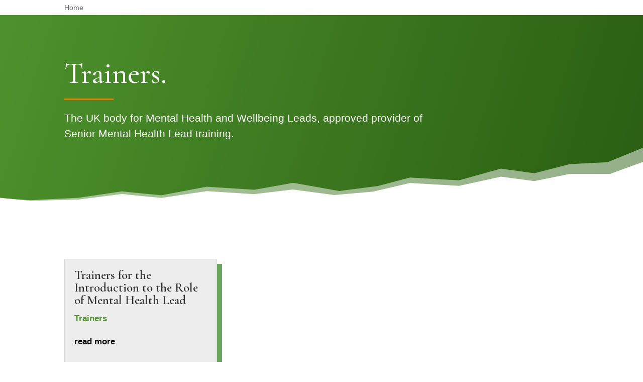

--- FILE ---
content_type: text/css
request_url: https://mentalhealthlead.com/wp-content/plugins/lifterlms-social-learning/assets/css/llms-sl.min.css?ver=2.0.0
body_size: 3288
content:
.llms-sl-avatar .llms-sl-context-menu{border-radius:3px;left:5px}.llms-sl-card-header .llms-sl-context-menu{right:0;top:25px;width:120px}.llms-sl-context-menu{background:#fff;border:1px solid #f1f1f1;-webkit-box-shadow:0 1px 2px -2px rgba(1,1,1,.8);box-shadow:0 1px 2px -2px rgba(1,1,1,.8);display:none;list-style-type:none;margin:0 !important;padding:0 !important;position:absolute;z-index:999}.llms-sl-context-menu.llms-sl-menu-open{display:block}.llms-sl-context-menu li{border-bottom:1px solid #f1f1f1;list-style-type:none !important;font-size:80%}.llms-sl-context-menu li:last-child{border-bottom-width:0}.llms-sl-context-menu li button{display:block;color:#333;background:none !important;border:none;padding:5px;cursor:pointer}.llms-sl-cover .llms-sl-context-menu{border-radius:3px;left:15px;top:48px}.llms-sl-directory{display:-webkit-box;display:-ms-flexbox;display:flex;-ms-flex-wrap:wrap;flex-wrap:wrap;margin:0 -20px}.llms-sl-directory .llms-sl-card--student{margin:10px;width:calc(100% - 20px)}@media all and (min-width: 600px){.llms-sl-directory .llms-sl-card--student{width:calc(50% - 20px)}}@media all and (min-width: 800px){.llms-sl-directory .llms-sl-card--student{width:calc(33% - 20px)}}@media all and (min-width: 1000px){.llms-sl-directory .llms-sl-card--student{width:calc(25% - 20px)}}@media all and (min-width: 1400px){.llms-sl-directory .llms-sl-card--student{width:calc(20% - 20px)}}.llms-sl-directory .llms-sl-card--student .llms-sl-card-main{overflow:hidden}.llms-sl-directory .llms-sl-card--student a:hover .llms-student-avatar img{-webkit-transform:scale(1);transform:scale(1)}.llms-sl-directory .llms-sl-card--student .llms-student-avatar img{display:block;-webkit-transition:-webkit-transform .2s ease-in-out;transition:-webkit-transform .2s ease-in-out;transition:transform .2s ease-in-out;transition:transform .2s ease-in-out, -webkit-transform .2s ease-in-out;transition:transform .2s ease-in-out,-webkit-transform .2s ease-in-out;-webkit-transform:scale(1.1);transform:scale(1.1);width:100%}.llms-sl-directory .llms-sl-card--pagination{margin-left:10px;margin-right:10px}.llms-sl-profile-header{background:#f1f1f1;padding:0 20px;position:relative}.llms-sl-profile-header .llms-sl-avatar{background:#fff;border:6px solid #fff;-webkit-box-shadow:0 0 2px -1px rgba(1,1,1,.8);box-shadow:0 0 2px -1px rgba(1,1,1,.8);float:left;position:relative;margin-top:140px;z-index:2}.llms-sl-profile-header .llms-sl-avatar .edit-avatar{position:absolute;bottom:5px;left:5px;z-index:2;text-decoration:none}.llms-sl-profile-header .llms-sl-handle{clear:both;color:#fff;float:left;font-size:32px;font-weight:400;margin-top:-85px;margin-left:180px;position:relative;text-rendering:optimizelegibility;text-shadow:0 0 2px rgba(1,1,1,.8);z-index:2}.llms-sl-profile-header .llms-sl-achievements{float:right;margin-top:-125px;position:relative;width:220px;z-index:2}.llms-sl-profile-header .llms-sl-achievements ul.llms-achievements-loop{margin:0 -5px}.llms-sl-profile-header .llms-sl-achievements ul.llms-achievements-loop li.llms-achievement-loop-item{padding:5px}.llms-sl-profile-header .llms-sl-achievements ul.llms-achievements-loop li.llms-achievement-loop-item .llms-achievement-title{display:none}.llms-sl-profile-header .llms-sl-cover{bottom:0;left:0;overflow:hidden;position:absolute;right:0;top:0;z-index:1}.llms-sl-profile-header .llms-sl-cover:after{background:-webkit-gradient(linear, left bottom, left top, from(rgba(1, 1, 1, 0.6)), to(transparent));background:linear-gradient(to top, rgba(1, 1, 1, 0.6), transparent);bottom:0;content:"";left:0;position:absolute;right:0;top:0;z-index:1}.llms-sl-profile-header .llms-sl-cover .edit-cover{position:absolute;top:10px;left:15px;z-index:2;text-decoration:none}.llms-sl-profile-header .llms-sl-cover .llms-cover-img{left:50%;position:absolute;top:50%;-webkit-transform:translate(-50%, -50%);transform:translate(-50%, -50%);min-width:100%;z-index:1}.llms-sl-profile-nav{background:#f9f9f9;border:1px solid #f1f1f1;border-top:none}.llms-sl-profile-nav:before,.llms-sl-profile-nav:after{content:" ";display:table}.llms-sl-profile-nav:after{clear:both}.llms-sl-profile-nav ul.llms-sl-menu{float:left;margin-top:-32px;margin-left:200px;width:calc(100% - 200px)}.llms-sl-profile-nav ul.llms-sl-menu li.llms-sl-menu-item.current a.llms-sl-menu-link{background:#fff;border-bottom:1px solid #fff;margin-bottom:-1px}.llms-sl-profile-nav ul.llms-sl-menu li.llms-sl-menu-item.current a.llms-sl-menu-link:hover{background:#fff}.llms-sl-profile-nav ul.llms-sl-menu li.llms-sl-menu-item a.llms-sl-menu-link{padding:11px 22px;border-right:1px solid #f1f1f1;font-size:14px}.llms-sl-profile-nav ul.llms-sl-menu li.llms-sl-menu-item a.llms-sl-menu-link:hover{background:#f7f7f7}.llms-sl-profile-nav ul.llms-sl-menu li.llms-sl-menu-item:first-child a.llms-sl-menu-link{border-left:1px solid #f1f1f1}.llms-sl-profile-nav ul.llms-sl-menu li.llms-sl-menu-item.item--dashboard{float:right}.llms-sl-profile-nav ul.llms-sl-menu li.llms-sl-menu-item.item--dashboard a.llms-sl-menu-link{border-left:1px solid #f1f1f1;border-right:none}@media all and (max-width: 800px){.llms-sl-profile-header .llms-sl-achievements{display:none}}.llms-sl-card{border:1px solid #f1f1f1;position:relative;display:block;margin:15px 0;width:100%}.llms-sl-card .fa{color:#b0b0b0}.llms-sl-card [contenteditable]:focus{outline:0;-webkit-box-shadow:0 0 0 1px #2295ff;box-shadow:0 0 0 1px #2295ff}.llms-sl-card [contenteditable]:empty:before{display:block;content:attr(placeholder);cursor:text;color:#9e9e9e;-webkit-transition:color .2s ease;transition:color .2s ease}.llms-sl-card [contenteditable]:focus:empty:before{color:#d9d9d9}.llms-sl-card .llms-pagination{background:#f9f9f9;padding:0 20px;margin:0;position:relative}.llms-sl-card .llms-pagination ul.page-numbers{margin:0;padding:0}.llms-sl-card .llms-pagination ul.page-numbers li{margin:0;padding:0}.llms-sl-card .llms-pagination ul.page-numbers li .page-numbers{border-right:1px solid #f1f1f1;display:block;padding:11px 22px;font-size:14px;text-decoration:none}.llms-sl-card .llms-pagination ul.page-numbers li .page-numbers.current{background:#fff;border-top:1px solid #fff;margin-top:-1px}.llms-sl-card .llms-pagination ul.page-numbers li a.page-numbers:hover{background:#f7f7f7}.llms-sl-card .llms-pagination ul.page-numbers li:first-child .page-numbers{border-left:1px solid #f1f1f1}.llms-sl-card-header{border-bottom:1px solid #f1f1f1;padding:15px;display:grid;grid-template-columns:auto 1fr auto;grid-template-rows:auto auto;grid-template-areas:"avatar title menu";-webkit-box-align:start;-ms-flex-align:start;align-items:start;gap:.4rem}.llms-sl-card-header .llms-student-avatar{grid-area:avatar}.llms-sl-card-header .llms-sl-has-context-menu{position:relative;grid-area:menu;margin-left:auto;align-self:start}.llms-sl-card-header .llms-sl-date{display:block}.llms-sl-card-header .llms-sl-card-title,.llms-sl-card-footer .llms-sl-card-title{margin:0}.llms-sl-card-header .llms-sl-card-title .fa,.llms-sl-card-footer .llms-sl-card-title .fa{margin-right:3px}.llms-sl-card-header .llms-sl-card-title .fa.separator,.llms-sl-card-footer .llms-sl-card-title .fa.separator{margin-left:3px}.llms-sl-card-header .llms-sl-card-subtitle,.llms-sl-card-footer .llms-sl-card-subtitle{color:#9e9e9e;margin:0}.llms-sl-card-main{padding:10px}.llms-sl-card-main .llms-sl-edit-story{display:none}.llms-sl-card-main .llms-sl-edit-story-actions{display:-webkit-box;display:-ms-flexbox;display:flex;gap:10px;-webkit-box-pack:end;-ms-flex-pack:end;justify-content:flex-end;margin:10px 0}.llms-sl-card-main .llms-spinning{z-index:2}.llms-sl-card-main.flush{padding:0;margin:-1px -1px 0}.llms-sl-card-main .llms-sl-card-list{margin-bottom:0}.llms-sl-card-main .llms-sl-card-list.icons,.llms-sl-card-main .llms-sl-card-list.icons li{margin-left:0;padding-left:0;list-style-type:none}.llms-sl-card-main .llms-sl-card-list .fa{display:inline-block;text-align:center;width:15px}.llms-sl-card-main .llms-sl-card-text{margin-bottom:10px}.llms-sl-card-main .llms-sl-card-text[contenteditable=true]{border:1px solid #f1f1f1;margin-bottom:0;padding:10px;position:relative;white-space:pre-wrap;z-index:1}.llms-sl-card-main .llms-sl-card-text[contenteditable=true]:before,.llms-sl-card-main .llms-sl-card-text[contenteditable=true]:after{display:none}.llms-sl-card-main .llms-sl-card-text h1,.llms-sl-card-main .llms-sl-card-text h2,.llms-sl-card-main .llms-sl-card-text h3,.llms-sl-card-main .llms-sl-card-text h4,.llms-sl-card-main .llms-sl-card-text h5,.llms-sl-card-main .llms-sl-card-text h6,.llms-sl-card-main .llms-sl-card-text p,.llms-sl-card-main .llms-sl-card-text li,.llms-sl-card-main .llms-sl-card-text .llms-sl-story-embed{margin-bottom:.6em}.llms-sl-card-main .llms-sl-card-text:last-child{margin-bottom:0}.llms-sl-card-main .llms-sl-card-text p:last-child{margin:0}.llms-sl-card-main hr{border:none;border-top:1px solid #f1f1f1;margin:10px 0}.llms-sl-card-main .llms-pagination{border-top:1px solid #f1f1f1;margin:0 -10px;top:10px}.llms-sl-story-image-wrapper img{max-width:100%;height:auto;width:auto;display:block;margin:0 auto;margin-bottom:10px}.llms-sl-card-footer{border-top:1px solid #f1f1f1;padding:10px;position:relative}.llms-sl-card-footer:only-child{border-top:none}.llms-sl-card-footer.flush{padding:0}.llms-sl-card-footer .llms-sl-card-error{line-height:2;margin-right:20px}.llms-sl-card-error{color:#e5554e}.llms-sl-card--courses .llms-loop-list,.llms-sl-card--memberships .llms-loop-list,.llms-sl-card--achievements .llms-achievements-loop{margin:0}.llms-sl-card--new-share .llms-sl-grow-wrap,.llms-sl-story-reply .llms-sl-grow-wrap,.llms-sl-edit-story .llms-sl-grow-wrap{display:grid}.llms-sl-card--new-share .llms-sl-grow-wrap::after,.llms-sl-story-reply .llms-sl-grow-wrap::after,.llms-sl-edit-story .llms-sl-grow-wrap::after{content:attr(data-replicated-value) " ";white-space:pre-wrap;visibility:hidden}.llms-sl-card--new-share .llms-sl-grow-wrap>textarea,.llms-sl-story-reply .llms-sl-grow-wrap>textarea,.llms-sl-edit-story .llms-sl-grow-wrap>textarea{resize:none;overflow:hidden}.llms-sl-card--new-share .llms-sl-grow-wrap>textarea,.llms-sl-card--new-share .llms-sl-grow-wrap::after,.llms-sl-story-reply .llms-sl-grow-wrap>textarea,.llms-sl-story-reply .llms-sl-grow-wrap::after,.llms-sl-edit-story .llms-sl-grow-wrap>textarea,.llms-sl-edit-story .llms-sl-grow-wrap::after{border:1px solid #000;padding:.5rem;font:inherit;grid-area:1/1/2/2}.llms-sl-card--new-share .llms-sl-card-main{display:-webkit-box;display:-ms-flexbox;display:flex;gap:10px}.llms-sl-card--new-share .llms-sl-card-main .llms-sl-new-share-wrapper{-webkit-box-flex:1;-ms-flex:1;flex:1}.llms-sl-card--new-share .llms-sl-card-footer{display:-webkit-box;display:-ms-flexbox;display:flex;-webkit-box-pack:end;-ms-flex-pack:end;justify-content:flex-end;gap:5px}.llms-sl-card--new-share .llms-sl-attachments,.llms-sl-story-reply .llms-sl-attachments{display:none;position:relative}.llms-sl-card--new-share .llms-sl-attachments .llms-sl-remove-btn,.llms-sl-story-reply .llms-sl-attachments .llms-sl-remove-btn{position:absolute;top:10px;right:10px;background:#e5554e;color:#fff;border-radius:50%;width:20px;height:20px;display:-webkit-box;display:-ms-flexbox;display:flex;-webkit-box-pack:center;-ms-flex-pack:center;justify-content:center;-webkit-box-align:center;-ms-flex-align:center;align-items:center;cursor:pointer}.llms-sl-attachments img{max-width:100%;height:auto;width:auto;display:block;margin:0 auto 10px}.llms-sl-card--story .llms-sl-card-header .llms-sl-card-title,.llms-sl-card--story .llms-sl-card-header .llms-sl-card-subtitle,.llms-sl-card--story .llms-sl-card-footer .llms-sl-card-title,.llms-sl-card--story .llms-sl-card-footer .llms-sl-card-subtitle{color:gray}.llms-sl-card--story.llms-sl-card--story-join .llms-sl-card-main .llms-achievement-img,.llms-sl-card--story.llms-sl-card--story-pass .llms-sl-card-main .llms-achievement-img,.llms-sl-card--story.llms-sl-card--story-enroll .llms-sl-card-main .llms-achievement-img,.llms-sl-card--story.llms-sl-card--story-complete .llms-sl-card-main .llms-achievement-img,.llms-sl-card--story.llms-sl-card--story-achievement .llms-sl-card-main .llms-achievement-img{margin:0 auto}.llms-sl-card--story.llms-sl-card--story-join .llms-sl-card-main .llms-sl-card-text,.llms-sl-card--story.llms-sl-card--story-pass .llms-sl-card-main .llms-sl-card-text,.llms-sl-card--story.llms-sl-card--story-enroll .llms-sl-card-main .llms-sl-card-text,.llms-sl-card--story.llms-sl-card--story-complete .llms-sl-card-main .llms-sl-card-text,.llms-sl-card--story.llms-sl-card--story-achievement .llms-sl-card-main .llms-sl-card-text{margin:40px 0;text-align:center}.llms-sl-card--story.llms-sl-card--story-join .llms-sl-card-main .fa,.llms-sl-card--story.llms-sl-card--story-pass .llms-sl-card-main .fa,.llms-sl-card--story.llms-sl-card--story-enroll .llms-sl-card-main .fa,.llms-sl-card--story.llms-sl-card--story-complete .llms-sl-card-main .fa,.llms-sl-card--story.llms-sl-card--story-achievement .llms-sl-card-main .fa{color:#2295ff;font-size:60px}.llms-sl-card--story.llms-sl-card--story-join .llms-sl-card-main h2,.llms-sl-card--story.llms-sl-card--story-join .llms-sl-card-main h5,.llms-sl-card--story.llms-sl-card--story-pass .llms-sl-card-main h2,.llms-sl-card--story.llms-sl-card--story-pass .llms-sl-card-main h5,.llms-sl-card--story.llms-sl-card--story-enroll .llms-sl-card-main h2,.llms-sl-card--story.llms-sl-card--story-enroll .llms-sl-card-main h5,.llms-sl-card--story.llms-sl-card--story-complete .llms-sl-card-main h2,.llms-sl-card--story.llms-sl-card--story-complete .llms-sl-card-main h5,.llms-sl-card--story.llms-sl-card--story-achievement .llms-sl-card-main h2,.llms-sl-card--story.llms-sl-card--story-achievement .llms-sl-card-main h5{margin:0}.llms-sl-card--story.llms-sl-card--story-join .llms-sl-card-main h5,.llms-sl-card--story.llms-sl-card--story-pass .llms-sl-card-main h5,.llms-sl-card--story.llms-sl-card--story-enroll .llms-sl-card-main h5,.llms-sl-card--story.llms-sl-card--story-complete .llms-sl-card-main h5,.llms-sl-card--story.llms-sl-card--story-achievement .llms-sl-card-main h5{color:#898989}.llms-sl-card--story.llms-sl-card--story-join .llms-sl-card-main .llms-donut,.llms-sl-card--story.llms-sl-card--story-pass .llms-sl-card-main .llms-donut,.llms-sl-card--story.llms-sl-card--story-enroll .llms-sl-card-main .llms-donut,.llms-sl-card--story.llms-sl-card--story-complete .llms-sl-card-main .llms-donut,.llms-sl-card--story.llms-sl-card--story-achievement .llms-sl-card-main .llms-donut{margin:0 auto 20px;color:#83c373}.llms-sl-card--story.llms-sl-card--story-join .llms-sl-card-main .llms-donut svg path,.llms-sl-card--story.llms-sl-card--story-pass .llms-sl-card-main .llms-donut svg path,.llms-sl-card--story.llms-sl-card--story-enroll .llms-sl-card-main .llms-donut svg path,.llms-sl-card--story.llms-sl-card--story-complete .llms-sl-card-main .llms-donut svg path,.llms-sl-card--story.llms-sl-card--story-achievement .llms-sl-card-main .llms-donut svg path{stroke:#83c373}.llms-sl-card--story.llms-sl-card--story-join .llms-sl-card-main img,.llms-sl-card--story.llms-sl-card--story-pass .llms-sl-card-main img,.llms-sl-card--story.llms-sl-card--story-enroll .llms-sl-card-main img,.llms-sl-card--story.llms-sl-card--story-complete .llms-sl-card-main img,.llms-sl-card--story.llms-sl-card--story-achievement .llms-sl-card-main img{max-width:280px;width:auto}.llms-sl-card--story .llms-sl-card-text h1{font-size:185%}.llms-sl-card--story .llms-sl-card-text h2{font-size:165%}.llms-sl-card--story .llms-sl-card-text h3{font-size:155%}.llms-sl-card--story .llms-sl-card-text h4{font-size:140%}.llms-sl-card--story .llms-sl-card-text h5{font-size:130%}.llms-sl-card--story .llms-sl-card-text h6{font-size:120%}.llms-sl-card--story .llms-sl-card-text p,.llms-sl-card--story .llms-sl-card-text li{font-size:115%}.llms-sl-card--story ul.llms-sl-story-replies{list-style-type:none;margin:0;padding:0}.llms-sl-card--story ul.llms-sl-story-replies li.llms-sl-story-reply{display:-webkit-box;display:-ms-flexbox;display:flex;list-style-type:none;padding:0;margin-bottom:10px}.llms-sl-card--story ul.llms-sl-story-replies li.llms-sl-story-reply>.llms-sl-student-profile-link{width:24px}.llms-sl-card--story ul.llms-sl-story-replies li.llms-sl-story-reply .llms-sl-story-reply-main{-webkit-box-flex:1;-ms-flex:1;flex:1}.llms-sl-card--story ul.llms-sl-story-replies li.llms-sl-story-reply .llms-sl-story-reply-main .llms-sl-date{color:#9e9e9e;font-size:80%}.llms-sl-card--story ul.llms-sl-story-replies li.llms-sl-story-reply .llms-sl-story-reply-main .llms-sl-story-image-wrapper{margin-top:10px}.llms-sl-card--story ul.llms-sl-story-replies li.llms-sl-story-reply .llms-sl-story-reply-text p{font-size:90%;margin-top:0}.llms-sl-card--story ul.llms-sl-story-replies li.llms-sl-story-reply .llms-sl-story-reply-text p:last-child{margin-bottom:0}.llms-sl-card--story ul.llms-sl-story-replies li.llms-sl-story-reply .llms-sl-story-reply-footer{line-height:1}.llms-sl-card--story .llms-sl-story-reply{-webkit-box-align:start;-ms-flex-align:start;align-items:flex-start;display:-webkit-box;display:-ms-flexbox;display:flex;gap:8px;position:relative}.llms-sl-card--story .llms-sl-story-reply .llms-sl-story-reply-comment-wrapper{-webkit-box-flex:1;-ms-flex:1;flex:1}.llms-sl-card--story .llms-sl-story-reply .llms-sl-story-reply-comment-wrapper .llms-sl-share-attachments{-webkit-box-flex:0;-ms-flex:0 0 100%;flex:0 0 100%}.llms-sl-card--story .llms-sl-story-reply .llms-sl-story-reply-comment{background:#fff;-webkit-box-shadow:0 0 0 1px #f1f1f1;box-shadow:0 0 0 1px #f1f1f1;font-size:15px}.llms-sl-card--story .llms-sl-story-reply .llms-sl-story-reply-comment:focus{-webkit-box-shadow:0 0 0 1px #2295ff;box-shadow:0 0 0 1px #2295ff}.llms-sl-card--story .llms-sl-story-reply .llms-sl-grow-wrap::after{font-size:15px}.llms-sl-card--story .llms-sl-story-reply .story-reply{margin-left:10px}.iziModal-content .llms-sl-story-image{max-width:100%;height:auto;width:auto;margin:0 auto}.llms-sl-content .llms-sl-timeline{padding:0}.llms-sl-content .llms-sl-timeline .llms-sl-card article{padding:15px}.llms-sl-content .llms-sl-timeline .llms-sl-card .llms-sl-card-header{padding:0}@media all and (min-width: 700px){.llms-sl .llms-sl-content{-webkit-box-align:start;-ms-flex-align:start;align-items:flex-start;display:-webkit-box;display:-ms-flexbox;display:flex;-ms-flex-wrap:wrap;flex-wrap:wrap}.llms-sl .llms-sl-content.sidebar--left{-webkit-box-orient:vertical;-webkit-box-direction:normal;-ms-flex-direction:text-direction;flex-direction:text-direction}.llms-sl .llms-sl-content.sidebar--left .llms-sl-main{margin-left:15px}.llms-sl .llms-sl-content.sidebar--right{-webkit-box-orient:horizontal;-webkit-box-direction:reverse;-ms-flex-direction:row-reverse;flex-direction:row-reverse}.llms-sl .llms-sl-content.sidebar--right .llms-sl-main{margin-right:15px}.llms-sl .llms-sl-content .llms-sl-sidebar{-webkit-box-flex:1;-ms-flex:1;flex:1;min-width:220px}.llms-sl .llms-sl-content .llms-sl-main{-webkit-box-flex:3;-ms-flex:3;flex:3}}.llms-sl-timeline{display:block;width:100%;margin:0;padding:0}.llms-sl-card--timeline-filters ul,.llms-sl-card--timeline-filters li{list-style-type:none;margin:0}.llms-sl-card--timeline-filters-instructor ul.select2-results__options{margin:0}.llms-sl-card--timeline-filters-instructor .select2-container--default .select2-results__option--highlighted[aria-selected]{background-color:#2295ff}.llms-sl-button{border-radius:3px;margin:0;padding:8px;font-size:12px;-webkit-transition:background .2s ease,opacity .2s ease;transition:background .2s ease,opacity .2s ease}.llms-sl-button.button-right{float:right}.llms-sl-button.edit-avatar,.llms-sl-button.edit-cover{cursor:pointer;color:#fff;background:rgba(1,1,1,.7)}.llms-sl-button.edit-avatar .fa,.llms-sl-button.edit-cover .fa{color:inherit}.llms-sl-button.tiny{padding:3px 6px;font-size:10px}.llms-sl-button.ghost{background:rgba(0,0,0,0);color:#fff;border:none;cursor:pointer}.llms-sl-button.ghost:hover,.llms-sl-button.ghost:focus{background:rgba(1,1,1,.3)}.llms-sl-button.ghost:hover .fa,.llms-sl-button.ghost:focus .fa{color:inherit}.llms-sl-button.ghost:hover .llms-sl-text,.llms-sl-button.ghost:focus .llms-sl-text{opacity:1}.llms-sl-button.ghost:hover .fa,.llms-sl-button.ghost:focus .fa{-webkit-transform:scale(1);transform:scale(1)}.llms-sl-button.ghost .fa{-webkit-transform:scale(1.4);transform:scale(1.4);-webkit-transition:color .2s ease,-webkit-transform .2s ease;transition:color .2s ease,-webkit-transform .2s ease;transition:transform .2s ease,color .2s ease;transition:transform .2s ease,color .2s ease,-webkit-transform .2s ease}.llms-sl-button.ghost .llms-sl-text{opacity:0;-webkit-transition:opacity .2s ease;transition:opacity .2s ease}.llms-sl-button[disabled=disabled]{cursor:not-allowed;opacity:.5}.llms-sl-uploader{display:block;margin:20px;border:3px dashed rgba(34,149,255,.6);padding:20px;text-align:center}.llms-sl-uploader.dragover{border-color:#2295ff}.llms-sl-uploader .fa{font-size:32px;display:block;margin:0 auto 10px}.llms-sl-uploader h2,.llms-sl-uploader p{margin-bottom:0}.llms-sl-uploader input[type=file]{float:left;height:0;visibility:collapse;width:0}.llms-sl-uploader .llms-sl-helper-text{display:none}.llms-sl-uploader[data-upload-type=avatar] .llms-sl-helper-text.avatar{display:block}.llms-sl-uploader[data-upload-type=cover] .llms-sl-helper-text.cover{display:block}.llms-sl-error{color:#e5554e}ul.llms-sl-menu{list-style-type:none;margin:0;padding:0}ul.llms-sl-menu:before,ul.llms-sl-menu:after{content:" ";display:table}ul.llms-sl-menu:after{clear:both}ul.llms-sl-menu li.llms-sl-menu-item{float:left;list-style-type:none;margin:0;padding:0}ul.llms-sl-menu li.llms-sl-menu-item.current{font-weight:700}ul.llms-sl-menu li.llms-sl-menu-item a.llms-sl-menu-link{display:block;padding:10px 20px}
/*# sourceMappingURL=../maps/css/llms-sl.min.css.map */


--- FILE ---
content_type: text/css
request_url: https://mentalhealthlead.com/wp-content/et-cache/21760/et-core-unified-cpt-21760.min.css?ver=1765104549
body_size: 1349
content:
div.et_pb_section.et_pb_section_0_tb_body{background-position:center bottom 0px;background-image:url(https://mentalhealthlead.com/wp-content/uploads/background-gradient.jpg)!important}.et_pb_section_0_tb_body.et_pb_section{padding-top:86px;padding-bottom:120px;background-color:#4e922d!important}.et_pb_section_0_tb_body.section_has_divider.et_pb_bottom_divider .et_pb_bottom_inside_divider{background-image:url([data-uri]);background-size:100% 110px;bottom:0;height:110px;z-index:1;transform:scale(1,1)}.et_pb_row_0_tb_body.et_pb_row,.et_pb_row_1_tb_body.et_pb_row,.et_pb_row_2_tb_body.et_pb_row{padding-top:0px!important;padding-bottom:0px!important;padding-top:0px;padding-bottom:0px}.et_pb_text_0_tb_body h1{font-family:'Cormorant Garamond',Georgia,"Times New Roman",serif;font-size:60px;color:#FFFFFF!important}.et_pb_text_0_tb_body{padding-bottom:7px!important;margin-bottom:3px!important}.et_pb_divider_0_tb_body{padding-bottom:0px;margin-top:0px!important;margin-bottom:0px!important;width:13%}.et_pb_divider_0_tb_body:before{border-top-color:#c78910;border-top-width:3px;width:auto;top:0px;right:0px;left:0px}.et_pb_text_1_tb_body.et_pb_text{color:#FFFFFF!important}.et_pb_text_1_tb_body{line-height:1.5em;font-size:21px;line-height:1.5em;margin-bottom:3px!important}.et_pb_section_1_tb_body.et_pb_section{padding-top:111px;padding-bottom:0px}.et_pb_blog_0_tb_body .et_pb_post .entry-title a,.et_pb_blog_0_tb_body .not-found-title{font-family:'Cormorant Garamond',Georgia,"Times New Roman",serif!important;font-weight:600!important}.et_pb_blog_0_tb_body .et_pb_post .entry-title,.et_pb_blog_0_tb_body .not-found-title{font-size:25px!important}.et_pb_blog_0_tb_body .et_pb_post .post-meta,.et_pb_blog_0_tb_body .et_pb_post .post-meta a,#left-area .et_pb_blog_0_tb_body .et_pb_post .post-meta,#left-area .et_pb_blog_0_tb_body .et_pb_post .post-meta a,.et_pb_blog_0_tb_body .pagination a{font-weight:700;color:#4e922d!important}.et_pb_blog_0_tb_body .et_pb_post div.post-content a.more-link{font-weight:700;-webkit-text-decoration-color:#000000;text-decoration-color:#000000;color:#000000!important;line-height:3em}.et_pb_blog_0_tb_body article.et_pb_post{box-shadow:10px 10px 0px 0px rgba(71,145,49,0.8)}.et_pb_blog_0_tb_body .et_pb_blog_grid .et_pb_post{background-color:#ededed}.et_pb_section_2_tb_body.et_pb_section{padding-top:110px;padding-bottom:0px;background-color:#FFFFFF!important}.et_pb_text_2_tb_body h2{font-family:'Cormorant Garamond',Georgia,"Times New Roman",serif;font-size:45px}.et_pb_row_3_tb_body.et_pb_row{padding-top:2px!important;padding-top:2px}.et_pb_image_0_tb_body{padding-top:15px;text-align:left;margin-left:0}.et_pb_image_1_tb_body{margin-top:-10px!important;text-align:left;margin-left:0}.et_pb_image_2_tb_body{padding-top:9px;text-align:left;margin-left:0}.et_pb_image_3_tb_body{padding-top:18px;text-align:left;margin-left:0}.et_pb_image_0_tb_body.et_pb_module,.et_pb_image_1_tb_body.et_pb_module,.et_pb_image_2_tb_body.et_pb_module,.et_pb_image_3_tb_body.et_pb_module{margin-left:auto!important;margin-right:auto!important}@media only screen and (min-width:981px){.et_pb_image_0_tb_body,.et_pb_image_1_tb_body,.et_pb_image_2_tb_body{width:75%}.et_pb_image_3_tb_body{width:100%}}@media only screen and (max-width:980px){.et_pb_section_0_tb_body.et_pb_section{background-color:#4e922d!important}.et_pb_text_0_tb_body h1{font-size:50px}.et_pb_text_2_tb_body h2{font-size:35px;text-align:center}.et_pb_image_0_tb_body{width:54%;text-align:center;margin-left:auto;margin-right:auto}.et_pb_image_0_tb_body .et_pb_image_wrap img,.et_pb_image_1_tb_body .et_pb_image_wrap img,.et_pb_image_2_tb_body .et_pb_image_wrap img,.et_pb_image_3_tb_body .et_pb_image_wrap img{width:auto}.et_pb_image_1_tb_body{margin-top:-6px!important;width:59%;text-align:center;margin-left:auto;margin-right:auto}.et_pb_image_2_tb_body{width:59%;text-align:center;margin-left:auto;margin-right:auto}.et_pb_image_3_tb_body{width:79%;text-align:center;margin-left:auto;margin-right:auto}}@media only screen and (max-width:767px){div.et_pb_section.et_pb_section_0_tb_body{background-position:right 43% center}.et_pb_section_0_tb_body.et_pb_section{background-color:#4e922d!important}.et_pb_text_0_tb_body h1{font-size:44px}.et_pb_text_2_tb_body h2{font-size:35px}.et_pb_image_0_tb_body,.et_pb_image_2_tb_body{width:55%}.et_pb_image_0_tb_body .et_pb_image_wrap img,.et_pb_image_1_tb_body .et_pb_image_wrap img,.et_pb_image_2_tb_body .et_pb_image_wrap img,.et_pb_image_3_tb_body .et_pb_image_wrap img{width:auto}.et_pb_image_1_tb_body{margin-top:0px!important;width:57%}.et_pb_image_3_tb_body{width:61%}}

--- FILE ---
content_type: text/css
request_url: https://mentalhealthlead.com/wp-content/et-cache/21760/et-core-unified-cpt-deferred-21760.min.css?ver=1764929004
body_size: 1349
content:
div.et_pb_section.et_pb_section_0_tb_body{background-position:center bottom 0px;background-image:url(https://mentalhealthlead.com/wp-content/uploads/background-gradient.jpg)!important}.et_pb_section_0_tb_body.et_pb_section{padding-top:86px;padding-bottom:120px;background-color:#4e922d!important}.et_pb_section_0_tb_body.section_has_divider.et_pb_bottom_divider .et_pb_bottom_inside_divider{background-image:url([data-uri]);background-size:100% 110px;bottom:0;height:110px;z-index:1;transform:scale(1,1)}.et_pb_row_0_tb_body.et_pb_row,.et_pb_row_1_tb_body.et_pb_row,.et_pb_row_2_tb_body.et_pb_row{padding-top:0px!important;padding-bottom:0px!important;padding-top:0px;padding-bottom:0px}.et_pb_text_0_tb_body h1{font-family:'Cormorant Garamond',Georgia,"Times New Roman",serif;font-size:60px;color:#FFFFFF!important}.et_pb_text_0_tb_body{padding-bottom:7px!important;margin-bottom:3px!important}.et_pb_divider_0_tb_body{padding-bottom:0px;margin-top:0px!important;margin-bottom:0px!important;width:13%}.et_pb_divider_0_tb_body:before{border-top-color:#c78910;border-top-width:3px;width:auto;top:0px;right:0px;left:0px}.et_pb_text_1_tb_body.et_pb_text{color:#FFFFFF!important}.et_pb_text_1_tb_body{line-height:1.5em;font-size:21px;line-height:1.5em;margin-bottom:3px!important}.et_pb_section_1_tb_body.et_pb_section{padding-top:111px;padding-bottom:0px}.et_pb_blog_0_tb_body .et_pb_post .entry-title a,.et_pb_blog_0_tb_body .not-found-title{font-family:'Cormorant Garamond',Georgia,"Times New Roman",serif!important;font-weight:600!important}.et_pb_blog_0_tb_body .et_pb_post .entry-title,.et_pb_blog_0_tb_body .not-found-title{font-size:25px!important}.et_pb_blog_0_tb_body .et_pb_post .post-meta,.et_pb_blog_0_tb_body .et_pb_post .post-meta a,#left-area .et_pb_blog_0_tb_body .et_pb_post .post-meta,#left-area .et_pb_blog_0_tb_body .et_pb_post .post-meta a,.et_pb_blog_0_tb_body .pagination a{font-weight:700;color:#4e922d!important}.et_pb_blog_0_tb_body .et_pb_post div.post-content a.more-link{font-weight:700;-webkit-text-decoration-color:#000000;text-decoration-color:#000000;color:#000000!important;line-height:3em}.et_pb_blog_0_tb_body article.et_pb_post{box-shadow:10px 10px 0px 0px rgba(71,145,49,0.8)}.et_pb_blog_0_tb_body .et_pb_blog_grid .et_pb_post{background-color:#ededed}.et_pb_section_2_tb_body.et_pb_section{padding-top:110px;padding-bottom:0px;background-color:#FFFFFF!important}.et_pb_text_2_tb_body h2{font-family:'Cormorant Garamond',Georgia,"Times New Roman",serif;font-size:45px}.et_pb_row_3_tb_body.et_pb_row{padding-top:2px!important;padding-top:2px}.et_pb_image_0_tb_body{padding-top:15px;text-align:left;margin-left:0}.et_pb_image_1_tb_body{margin-top:-10px!important;text-align:left;margin-left:0}.et_pb_image_2_tb_body{padding-top:9px;text-align:left;margin-left:0}.et_pb_image_3_tb_body{padding-top:18px;text-align:left;margin-left:0}.et_pb_image_0_tb_body.et_pb_module,.et_pb_image_1_tb_body.et_pb_module,.et_pb_image_2_tb_body.et_pb_module,.et_pb_image_3_tb_body.et_pb_module{margin-left:auto!important;margin-right:auto!important}@media only screen and (min-width:981px){.et_pb_image_0_tb_body,.et_pb_image_1_tb_body,.et_pb_image_2_tb_body{width:75%}.et_pb_image_3_tb_body{width:100%}}@media only screen and (max-width:980px){.et_pb_section_0_tb_body.et_pb_section{background-color:#4e922d!important}.et_pb_text_0_tb_body h1{font-size:50px}.et_pb_text_2_tb_body h2{font-size:35px;text-align:center}.et_pb_image_0_tb_body{width:54%;text-align:center;margin-left:auto;margin-right:auto}.et_pb_image_0_tb_body .et_pb_image_wrap img,.et_pb_image_1_tb_body .et_pb_image_wrap img,.et_pb_image_2_tb_body .et_pb_image_wrap img,.et_pb_image_3_tb_body .et_pb_image_wrap img{width:auto}.et_pb_image_1_tb_body{margin-top:-6px!important;width:59%;text-align:center;margin-left:auto;margin-right:auto}.et_pb_image_2_tb_body{width:59%;text-align:center;margin-left:auto;margin-right:auto}.et_pb_image_3_tb_body{width:79%;text-align:center;margin-left:auto;margin-right:auto}}@media only screen and (max-width:767px){div.et_pb_section.et_pb_section_0_tb_body{background-position:right 43% center}.et_pb_section_0_tb_body.et_pb_section{background-color:#4e922d!important}.et_pb_text_0_tb_body h1{font-size:44px}.et_pb_text_2_tb_body h2{font-size:35px}.et_pb_image_0_tb_body,.et_pb_image_2_tb_body{width:55%}.et_pb_image_0_tb_body .et_pb_image_wrap img,.et_pb_image_1_tb_body .et_pb_image_wrap img,.et_pb_image_2_tb_body .et_pb_image_wrap img,.et_pb_image_3_tb_body .et_pb_image_wrap img{width:auto}.et_pb_image_1_tb_body{margin-top:0px!important;width:57%}.et_pb_image_3_tb_body{width:61%}}

--- FILE ---
content_type: text/css
request_url: https://mentalhealthlead.com/wp-content/et-cache/21666/et-core-unified-cpt-deferred-21666.min.css?ver=1764927396
body_size: 177
content:
.et-db #et-boc .et-l .et_pb_section_0_tb_footer.et_pb_section{background-color:#ededed!important}.et-db #et-boc .et-l .et_pb_text_0_tb_footer h4{font-family:'Cormorant Garamond',Georgia,"Times New Roman",serif;font-size:22px}.et-db #et-boc .et-l .et_pb_text_0_tb_footer{margin-bottom:19px!important}.et-db #et-boc .et-l .et_pb_blurb_0_tb_footer.et_pb_blurb{font-weight:700}.et-db #et-boc .et-l .et_pb_blurb_0_tb_footer.et_pb_blurb .et_pb_blurb_description a,.et-db #et-boc .et-l .et_pb_blurb_1_tb_footer.et_pb_blurb .et_pb_blurb_description a{color:#4e922d!important;line-height:2.1em}.et-db #et-boc .et-l .et_pb_blurb_0_tb_footer .et_pb_main_blurb_image .et_pb_only_image_mode_wrap,.et-db #et-boc .et-l .et_pb_blurb_0_tb_footer .et_pb_main_blurb_image .et-pb-icon,.et-db #et-boc .et-l .et_pb_blurb_1_tb_footer .et_pb_main_blurb_image .et_pb_only_image_mode_wrap,.et-db #et-boc .et-l .et_pb_blurb_1_tb_footer .et_pb_main_blurb_image .et-pb-icon,.et-db #et-boc .et-l .et_pb_blurb_2_tb_footer .et_pb_main_blurb_image .et_pb_only_image_mode_wrap,.et-db #et-boc .et-l .et_pb_blurb_2_tb_footer .et_pb_main_blurb_image .et-pb-icon{border-radius:2000px 2000px 2000px 2000px;overflow:hidden;padding-top:7px!important;padding-right:7px!important;padding-bottom:7px!important;padding-left:7px!important;background-color:#4e922d}.et-db #et-boc .et-l .et_pb_blurb_0_tb_footer .et-pb-icon,.et-db #et-boc .et-l .et_pb_blurb_1_tb_footer .et-pb-icon,.et-db #et-boc .et-l .et_pb_blurb_2_tb_footer .et-pb-icon{font-size:18px;color:#FFFFFF;font-family:ETmodules!important;font-weight:400!important}.et-db #et-boc .et-l .et_pb_blurb_0_tb_footer .et_pb_blurb_content,.et-db #et-boc .et-l .et_pb_blurb_1_tb_footer .et_pb_blurb_content,.et-db #et-boc .et-l .et_pb_blurb_2_tb_footer .et_pb_blurb_content{max-width:1100px}.et-db #et-boc .et-l .et_pb_blurb_1_tb_footer.et_pb_blurb{font-weight:700;margin-top:-18px!important}.et-db #et-boc .et-l .et_pb_blurb_2_tb_footer.et_pb_blurb .et_pb_blurb_description a{color:#000000!important;line-height:2.1em}.et-db #et-boc .et-l .et_pb_blurb_2_tb_footer.et_pb_blurb{margin-top:-18px!important}

--- FILE ---
content_type: application/javascript
request_url: https://mentalhealthlead.com/wp-content/plugins/lifterlms-social-learning/assets/js/llms-sl-share.min.js?ver=2.0.0
body_size: 2307
content:
!function(D){!function(){function f(e){e.html("")}function s(){D(".llms-sl-card--story-pass .llms-donut").each(function(){LLMS.Donut(D(this))})}function t(){var l="llms-sl-story-image-modal",n=D("#"+l);n.length||(n=D('<div class="llms-sl-story-image-modal" id="'+l+'" />'),D("body").append(n)),n.iziModal({width:"90%",headerColor:"#3a3a3a",overlayColor:"rgba( 0, 0, 0, 0.6 )",transitionIn:"fadeInDown",transitionOut:"fadeOutDown",onOpening:function(e){var l=n.attr("data-image-id");$container=D(document).find('[data-image-id="'+l+'"]'),e.setContent($container.html()),e.setTitle(LLMS.l10n.translate("Image"))}}),D(".llms-sl-story-image-wrapper .llms-sl-modal-trigger").on("click",function(e){e.preventDefault(),(n=D("#"+l)).attr("data-image-id",D(e.target).closest(".llms-sl-story-image-link").attr("data-image-id")),n.iziModal("open")})}function g(e,l){e.html(LLMS.l10n.translate("Error")+": "+l)}function v(e,t,a,l){LLMS.Ajax.call({data:e,beforeSend:function(){LLMS.Spinner.start(t,l)},error:function(e,l,n){var s="",s="object"==typeof n&&n.message?n.message:n;a({message:s,success:!1,data:{status:l,error:n}}),console.error(l,n),LLMS.Spinner.stop(t)},success:function(e){LLMS.Spinner.stop(t),a(e)}})}function a(s){var n=s.find(".llms-sl-story-reply-upload-modal"),t=(n.iziModal(),s.closest(".llms-sl-card--story")),l=t.attr("data-story-id"),a=s.find(".upload-image-to-comment"),e=s.find(".llms-sl-remove-btn"),o=s.find(".llms-sl-attachments"),r=s.siblings(".llms-sl-card-error"),i=D("#llms-sl-post-uploader-zone-"+l),m=i.find('input[type="file"]'),c=D("#llms-sl-new-share-image-nonce").val();function d(){o.find("img").remove(),o.attr("data-image-id",""),o.hide(),a.css("visibility","visible")}function u(e){var t,l=new FormData;e&&(l.append("action","llms_sl_upload_post_image"),l.append("image",e),l.append("nonce",c),l.append("llms","1"),e=l,t="opened"===n.iziModal("getState")?n:s,LLMS.Ajax.call({data:e,contentType:!1,processData:!1,beforeSend:function(){t.find(".llms-sl-error").remove(),LLMS.Spinner.start(t)},error:function(e,l,n){var s=n;"object"==typeof n&&n.message&&(s=n.message),i.append('<p class="llms-sl-error">'+s+"</p>"),LLMS.Spinner.stop(t)},success:function(e){LLMS.Spinner.stop(t),e&&e.success?(o.find("img").remove(),o.attr("data-image-id",e.data.id),o.append(e.data.image),n.iziModal("close"),a.css("visibility","hidden"),o.show()):i.append('<p class="llms-sl-error">'+e.message+"</p>")}}),m.val(""))}function p(){return s.find(".llms-sl-story-reply-comment").val()}s.on("submit",function(e){var n;e.preventDefault(),p()&&(n=t.find(".llms-sl-card-footer .llms-sl-card-error"),e={action:"llms_sl_story_reply",story_id:l,nonce:D("#llms-sl-reply-nonce-"+l).val(),content:p(),img_id:o.attr("data-image-id")},f(n),v(e,s,function(e){var l;e?e.success?e.data&&e.data.html&&((l=s.find(".llms-sl-story-reply-comment")).parent().attr("data-replicated-value",""),l.val(""),d(),l=e.data.html,t.find(".llms-sl-story-replies").append(l)):g(n,e.message):g(n,LLMS.l10n.translate("An unknown error occurred, please try again."))},"small"))}),a.on("click",function(e){e.preventDefault(),n.iziModal("open")}),e.on("click",function(e){e.preventDefault(),LLMS.Spinner.start(s);e={action:"llms_sl_remove_post_image",nonce:D("#llms-sl-new-share-image-nonce").val(),img_id:o.attr("data-image-id")};f(r),v(e,t,function(e){e?e.success?(LLMS.Spinner.stop(s),d()):g(r,e.message):g(r,LLMS.l10n.translate("An unknown error occurred, please try again."))})}),i.on("dragover",function(){D(this).addClass("dragover")}).on("dragout",function(){D(this).removeClass("dragover")}).on("drop",function(e){e.preventDefault(),u(e.originalEvent.dataTransfer.files[0])}),m.on("change",function(e){u(e.target.files[0])})}(b=D("#llms-sl-instructor-filter-post")).length&&b.llmsSelect2({allowClear:!0,ajax:{dataType:"JSON",delay:250,method:"POST",url:window.llms.ajaxurl,data:function(e){return{action:"llms_sl_filter_posts",term:e.term,page:e.page,_ajax_nonce:window.llms.ajax_nonce}},error:function(e,l,n){console.log(l,n)}},dropdownParent:D("#llms-sl-card--timeline-filters-instructor"),placeholder:LLMS.l10n.translate("Search by title..."),width:"100%"}).on("select2:select",function(e){window.location=e.params.data.url}).on("select2:unselect",function(){window.location=b.data("timeline-url")});{var l=D(".llms-sl-timeline-main, .llms-sl-profile-main");let e;l.on("mouseover",".llms-sl-has-context-menu",function(){D(this).find(".llms-sl-context-menu").addClass("llms-sl-menu-open"),clearTimeout(e)}),l.on("mouseout",".llms-sl-has-context-menu",function(){$menu=D(this).find(".llms-sl-context-menu"),e=setTimeout(function(){$menu.removeClass("llms-sl-menu-open")},1e3)}),l.on("click",".llms-sl-has-context-menu a",function(e){return $btn=D(this),$menu=D(this).siblings(".llms-sl-context-menu"),"true"===$btn.attr("aria-expanded")?($btn.attr("aria-expanded","false"),$menu.removeClass("llms-sl-menu-open")):($btn.attr("aria-expanded","true"),$menu.addClass("llms-sl-menu-open")),e.preventDefault(),!1}),l.on("click",".llms-sl-card--story .llms-sl-context-menu .edit-story",function(e){e.preventDefault();e=D(this).closest(".llms-sl-card--story");e.find(".llms-sl-card-text").hide(),e.find(".llms-sl-edit-story").show(),e.find(".llms-sl-edit-story textarea").focus(),e.find(".llms-sl-card-action.manage-card").attr("aria-expanded","false"),e.find(".llms-sl-context-menu").removeClass("llms-sl-menu-open")}),l.on("click",".llms-sl-card--story button.llms-sl-edit-story-cancel",function(e){e.preventDefault();var e=D(this).closest(".llms-sl-card--story").find(".llms-sl-card-main"),l=e.find(".llms-sl-card-text");e.find(".llms-sl-edit-story").hide(),l.show()}),l.on("submit","form.llms-sl-edit-story",function(e){e.preventDefault();var e=D(this).closest(".llms-sl-card--story"),l=e.find(".llms-sl-card-main"),n=l.find(".llms-sl-card-text"),s=D(this),t=l.find(".llms-sl-card-error"),e=e.attr("data-story-id"),e={action:"llms_sl_story_edit",story_id:e,nonce:D("#llms-sl-edit-story-nonce-"+e).val(),content:s.find("#llms-sl-edit-story-"+e).val()};f(t),v(e,l,function(e){e?e.success?e.data&&e.data.html&&(s.hide(),n.html(e.data.html),n.show()):g(t,e.message):g(t,LLMS.l10n.translate("An unknown error occurred, please try again."))})}),l.on("click",".llms-sl-card--story .llms-sl-context-menu .delete-story",function(e){var l;e.preventDefault(),window.confirm(LLMS.l10n.translate("Are you sure you want to delete this story? This action cannot be undone."))&&v({action:"llms_sl_story_delete",story_id:(l=D(this).closest(".llms-sl-card--story")).attr("data-story-id")},l,function(e){e?e.success?l.fadeOut(200):alert(e.message):alert(LLMS.l10n.translate("An unknown error occurred, please try again."))})})}function n(e){var t,l=new FormData;e&&(l.append("action","llms_sl_upload_post_image"),l.append("image",e),l.append("nonce",L),l.append("llms","1"),e=l,t="opened"===r.iziModal("getState")?r:m,LLMS.Ajax.call({data:e,contentType:!1,processData:!1,beforeSend:function(){t.find(".llms-sl-error").remove(),LLMS.Spinner.start(t)},error:function(e,l,n){var s=n;"object"==typeof n&&n.message&&(s=n.message),u.append('<p class="llms-sl-error">'+s+"</p>"),LLMS.Spinner.stop(t)},success:function(e){LLMS.Spinner.stop(t),e&&e.success?(c.find("img").remove(),c.attr("data-image-id",e.data.id),c.append(e.data.image),r.iziModal("close"),d.css("visibility","hidden"),c.show()):u.append('<p class="llms-sl-error">'+e.message+"</p>")}}),p.val(""))}function o(){return h.val()}var r,i,m,c,d,u,p,e,h,y,L,S,w,_,M,b;function x(){_+=w;var e=D(".llms-sl-timeline .llms-sl-card--story").eq(_);e.length&&(S=e.offset().top)}_=0,M=!(w=14),x(),D(window).on("scroll",function(){!M&&D(window).scrollTop()>=S&&D("#llms-sl-timeline-load-more").trigger("click")}),D(".llms-sl").on("click","#llms-sl-timeline-load-more",function(){M=!0;var n=D(this),e={action:"llms_sl_timeline_load_more",args:JSON.parse(n.attr("data-args"))};e.args.page++,v(e,n,function(e){var l;e?e.success?e.data&&e.data.html&&(M=!1,l=D(e.data.html),e=new a(l.find("form.llms-sl-story-reply")),n.hide(),n.parent().append(l),s(),t(),n.remove(),x()):g($error,e.message):g($error,LLMS.l10n.translate("An unknown error occurred, please try again."))},"small")}),(r=D("#llms-sl-post-upload-modal")).iziModal(),i=D("#llms-sl-card--new-share"),m=D(".llms-sl-card--new-share form"),D("#llms-sl-new-share-submit"),c=D("#llms-sl-new-share-attachments"),d=D("#llms-sl-new-share-image-upload"),u=D("#llms-sl-post-uploader-zone"),p=D("#llms-sl-post-upload-image"),e=i.find(".llms-sl-remove-btn"),h=D("#llms-sl-new-share-content"),y=i.find(".llms-sl-card-error"),L=D("#llms-sl-new-share-image-nonce").val(),m.on("submit",function(e){e.preventDefault(),o()&&(e={action:"llms_sl_new_share",nonce:D("#llms-sl-new-share-nonce").val(),noun:D("#llms-sl-new-share-noun").val(),content:o(),img_id:c.attr("data-image-id")},f(y),v(e,i,function(e){e?e.success?(LLMS.Spinner.start(i),window.location.reload()):g(y,e.message):g(y,LLMS.l10n.translate("An unknown error occurred, please try again."))}))}),d.on("click",function(e){e.preventDefault(),r.iziModal("open")}),e.on("click",function(e){e.preventDefault(),LLMS.Spinner.start(i);e={action:"llms_sl_remove_post_image",nonce:D("#llms-sl-new-share-image-nonce").val(),img_id:c.attr("data-image-id")};f(y),v(e,i,function(e){e?e.success?(LLMS.Spinner.stop(i),c.find("img").remove(),c.hide(),d.css("visibility","visible")):g(y,e.message):g(y,LLMS.l10n.translate("An unknown error occurred, please try again."))})}),u.on("dragover",function(){D(this).addClass("dragover")}).on("dragout",function(){D(this).removeClass("dragover")}).on("drop",function(e){e.preventDefault(),n(e.originalEvent.dataTransfer.files[0])}),p.on("change",function(e){n(e.target.files[0])}),D("form.llms-sl-story-reply").each(function(){a(D(this))}),s(),t()}()}(jQuery);
//# sourceMappingURL=../maps/js/llms-sl-share.min.js.map


--- FILE ---
content_type: application/javascript
request_url: https://mentalhealthlead.com/wp-content/plugins/lifterlms-social-learning/assets/js/llms-sl-profile.min.js?ver=2.0.0
body_size: 808
content:
!function(p){window.llms_sl=window.llms_sl||{},window.llms_sl.profile=new function(){var a=p("#llms-sl-upload-modal");function e(l){var e=new FormData;e.append("action","llms_sl_delete_image"),e.append("nonce",p("#llms-sl-profile-image-nonce").val()),e.append("type",l),m(e,l)}function n(){return p("#llms-avatar-img img").hasClass("llms-sl-custom-avatar")}function t(){return 0<p("#llms-cover-img img").length}function s(l){let e=p(l.currentTarget);!function(l){switch(l){case"avatar":return n();case"cover":return t();default:return}}(type=e.attr("data-image-type"))&&i(type)}function o(l){p(l.target).closest("#llms-sl-uploader-zone").length&&(l.preventDefault(),u(l.dataTransfer.files[0]))}function r(l){u(l.target.files[0])}function i(l){a.iziModal("open"),p("#llms-sl-uploader-zone").attr("data-upload-type",l)}function m(l,e){var t="opened"===a.iziModal("getState")?a:p("#llms-"+e+"-img");LLMS.Ajax.call({data:l,contentType:!1,processData:!1,beforeSend:function(){t.find(".llms-sl-error").remove(),LLMS.Spinner.start(t)},error:function(l,e,a){var n=a;c(n="object"==typeof a&&a.message?a.message:n,e,a),LLMS.Spinner.stop(t)},success:function(l){LLMS.Spinner.stop(t),l&&l.success?("avatar"===e?p("#llms-avatar-img").html(l.data.image):"cover"===e&&p("#llms-cover-img").html(l.data.image),a.iziModal("close")):c(l.message,"error",l)}})}function c(l,e,a){console.error(e,a),l=LLMS.l10n.translate("Error")+": "+l,p("#llms-sl-uploader-zone").append('<p class="llms-sl-error">'+l+"</p>")}function u(l){var e=p("#llms-sl-uploader-zone").attr("data-upload-type"),a=new FormData;l&&(a.append("action","llms_sl_upload_image"),a.append("image",l),a.append("nonce",p("#llms-sl-profile-image-nonce").val()),a.append("type",e),m(a,e),p("#llms-sl-upload-image").val(""))}{a.iziModal();let l;var d=p(".llms-sl-avatar, .llms-sl-cover");d.on("mouseover",".llms-sl-has-context-menu",function(){p(this).siblings("#llms-avatar-img").length&&!n()||p(this).siblings("#llms-cover-img").length&&!t()||(p(this).find(".llms-sl-context-menu").addClass("llms-sl-menu-open"),clearTimeout(l))}),d.on("mouseout",".llms-sl-has-context-menu",function(){$menu=p(this).find(".llms-sl-context-menu"),l=setTimeout(function(){$menu.removeClass("llms-sl-menu-open")},1e3)}),d.on("click",".llms-sl-has-context-menu a",function(l){return l.preventDefault(),p(this).siblings("#llms-avatar-img").length&&!n()||p(this).siblings("#llms-cover-img").length&&!t()||($btn=p(this),$menu=p(this).siblings(".llms-sl-context-menu"),"true"===$btn.attr("aria-expanded")?($btn.attr("aria-expanded","false"),$menu.removeClass("llms-sl-menu-open")):($btn.attr("aria-expanded","true"),$menu.addClass("llms-sl-menu-open"))),!1}),(d=p("#llms-sl-upload-cover")).attr("data-image-type","cover"),d.on("click",s),(d=p("#llms-sl-upload-avatar")).attr("data-image-type","avatar"),d.on("click",s),p("#llms-sl-upload-cover-image").on("click",function(l){i("cover")}),p("#llms-sl-upload-avatar-image").on("click",function(l){i("avatar")}),p("#llms-sl-delete-cover-image").on("click",function(l){e("cover")}),p("#llms-sl-delete-avatar-image").on("click",function(l){e("avatar")}),window.ondragover=function(l){l.preventDefault()},window.ondrop=o,p("#llms-sl-uploader-zone").on("dragover",function(){p(this).addClass("dragover")}).on("dragout",function(){p(this).removeClass("dragover")}),p("#llms-sl-upload-image").on("change",r)}return{upload:u}}}(jQuery);
//# sourceMappingURL=../maps/js/llms-sl-profile.min.js.map
